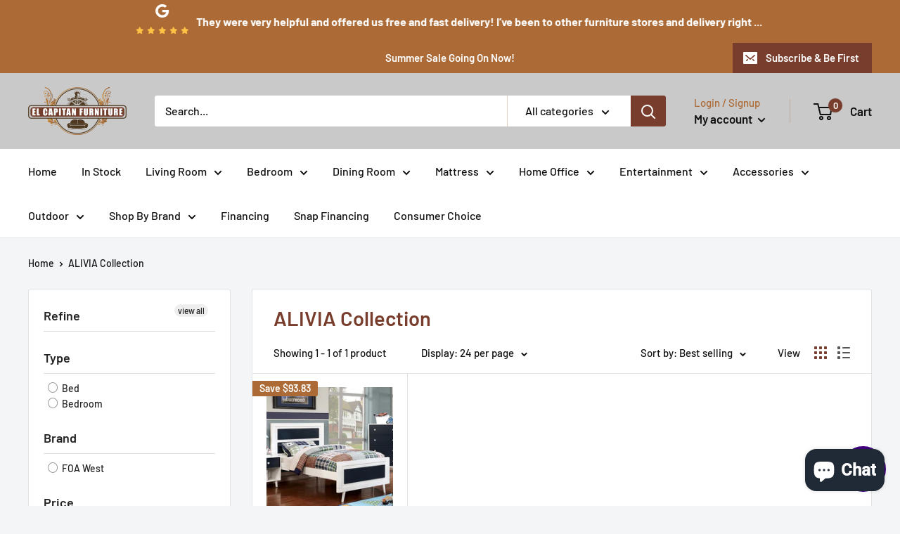

--- FILE ---
content_type: text/javascript
request_url: https://www.capitanfurniture.com/cdn/shop/t/2/assets/custom.js?v=102476495355921946141644352499
body_size: -779
content:
//# sourceMappingURL=/cdn/shop/t/2/assets/custom.js.map?v=102476495355921946141644352499
